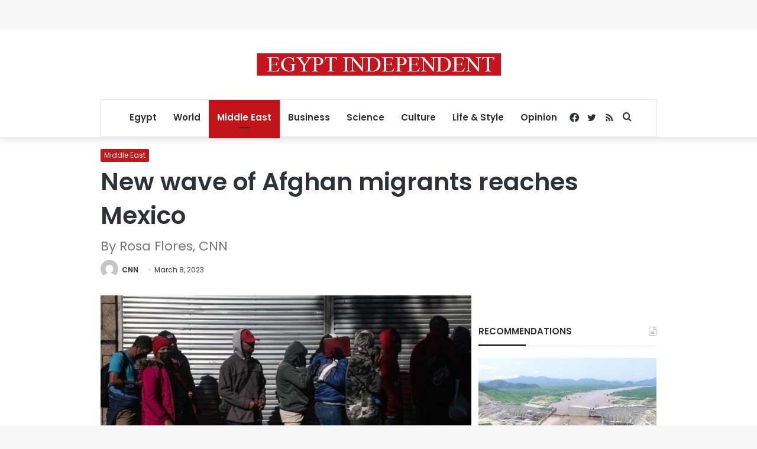

--- FILE ---
content_type: text/html; charset=utf-8
request_url: https://www.google.com/recaptcha/api2/aframe
body_size: 265
content:
<!DOCTYPE HTML><html><head><meta http-equiv="content-type" content="text/html; charset=UTF-8"></head><body><script nonce="TxrgFVeLODstBdTUc2-0TA">/** Anti-fraud and anti-abuse applications only. See google.com/recaptcha */ try{var clients={'sodar':'https://pagead2.googlesyndication.com/pagead/sodar?'};window.addEventListener("message",function(a){try{if(a.source===window.parent){var b=JSON.parse(a.data);var c=clients[b['id']];if(c){var d=document.createElement('img');d.src=c+b['params']+'&rc='+(localStorage.getItem("rc::a")?sessionStorage.getItem("rc::b"):"");window.document.body.appendChild(d);sessionStorage.setItem("rc::e",parseInt(sessionStorage.getItem("rc::e")||0)+1);localStorage.setItem("rc::h",'1768950995517');}}}catch(b){}});window.parent.postMessage("_grecaptcha_ready", "*");}catch(b){}</script></body></html>

--- FILE ---
content_type: application/javascript; charset=utf-8
request_url: https://fundingchoicesmessages.google.com/f/AGSKWxUDtuqL8V-_KzTZTs_C8_-hFME3c8zoadH67AS6-TIK3hFc_VmzzelGssAHDqlB65vHfsh0OCmFTISMYXfllwVRYoQqSxQhNNwNZ2il4a3DqzAlK1aJ0AjaqyE5iMuo4UMeXr_nA0mAfkHJpxv6WgicnhBe3-5hVFiqCO8BIES4GIORAzK-eUYyeO4P/_/shared/ad_/partner-ad-/ads.json?/ad-creatives--adman/
body_size: -1290
content:
window['462df8a9-5e9a-4de8-8c01-c10ae7ae5878'] = true;